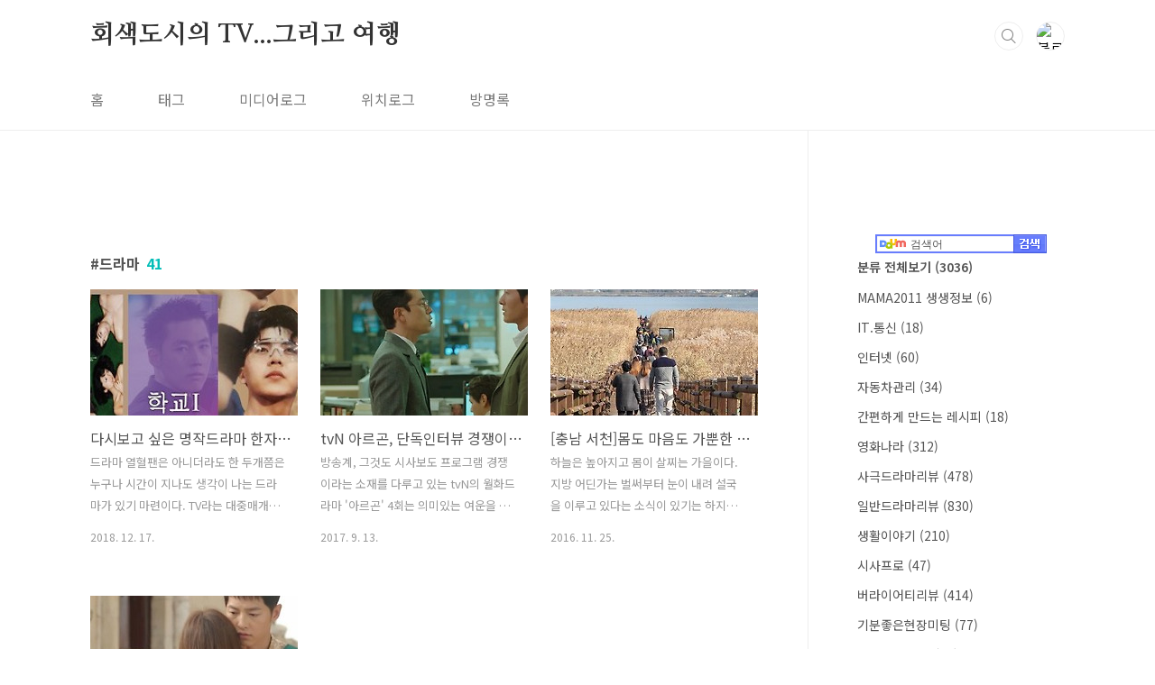

--- FILE ---
content_type: text/html;charset=UTF-8
request_url: https://71hades.tistory.com/tag/%EB%93%9C%EB%9D%BC%EB%A7%88
body_size: 39066
content:
<!doctype html>
<html lang="ko">
                                                                                <head>
                <script type="text/javascript">if (!window.T) { window.T = {} }
window.T.config = {"TOP_SSL_URL":"https://www.tistory.com","PREVIEW":false,"ROLE":"guest","PREV_PAGE":"","NEXT_PAGE":"","BLOG":{"id":97864,"name":"71hades","title":"회색도시의 TV...그리고 여행","isDormancy":false,"nickName":"뷰티살롱","status":"open","profileStatus":"normal"},"NEED_COMMENT_LOGIN":false,"COMMENT_LOGIN_CONFIRM_MESSAGE":"","LOGIN_URL":"https://www.tistory.com/auth/login/?redirectUrl=https://71hades.tistory.com/tag/%25EB%2593%259C%25EB%259D%25BC%25EB%25A7%2588","DEFAULT_URL":"https://71hades.tistory.com","USER":{"name":null,"homepage":null,"id":0,"profileImage":null},"SUBSCRIPTION":{"status":"none","isConnected":false,"isPending":false,"isWait":false,"isProcessing":false,"isNone":true},"IS_LOGIN":false,"HAS_BLOG":false,"IS_SUPPORT":false,"IS_SCRAPABLE":false,"TOP_URL":"http://www.tistory.com","JOIN_URL":"https://www.tistory.com/member/join","PHASE":"prod","ROLE_GROUP":"visitor"};
window.T.entryInfo = null;
window.appInfo = {"domain":"tistory.com","topUrl":"https://www.tistory.com","loginUrl":"https://www.tistory.com/auth/login","logoutUrl":"https://www.tistory.com/auth/logout"};
window.initData = {};

window.TistoryBlog = {
    basePath: "",
    url: "https://71hades.tistory.com",
    tistoryUrl: "https://71hades.tistory.com",
    manageUrl: "https://71hades.tistory.com/manage",
    token: "uxAL6s39MRFyejnymqWvNXnGDNjrK7TFS34IRUCfnpp2wDtD8DOxLbRpjJfHXbb5"
};
var servicePath = "";
var blogURL = "";</script>

                
                
                
                        <!-- BusinessLicenseInfo - START -->
        
            <link href="https://tistory1.daumcdn.net/tistory_admin/userblog/userblog-7c7a62cfef2026f12ec313f0ebcc6daafb4361d7/static/plugin/BusinessLicenseInfo/style.css" rel="stylesheet" type="text/css"/>

            <script>function switchFold(entryId) {
    var businessLayer = document.getElementById("businessInfoLayer_" + entryId);

    if (businessLayer) {
        if (businessLayer.className.indexOf("unfold_license") > 0) {
            businessLayer.className = "business_license_layer";
        } else {
            businessLayer.className = "business_license_layer unfold_license";
        }
    }
}
</script>

        
        <!-- BusinessLicenseInfo - END -->
        <!-- DaumShow - START -->
        <style type="text/css">#daumSearchBox {
    height: 21px;
    background-image: url(//i1.daumcdn.net/imgsrc.search/search_all/show/tistory/plugin/bg_search2_2.gif);
    margin: 5px auto;
    padding: 0;
}

#daumSearchBox input {
    background: none;
    margin: 0;
    padding: 0;
    border: 0;
}

#daumSearchBox #daumLogo {
    width: 34px;
    height: 21px;
    float: left;
    margin-right: 5px;
    background-image: url(//i1.daumcdn.net/img-media/tistory/img/bg_search1_2_2010ci.gif);
}

#daumSearchBox #show_q {
    background-color: transparent;
    border: none;
    font: 12px Gulim, Sans-serif;
    color: #555;
    margin-top: 4px;
    margin-right: 15px;
    float: left;
}

#daumSearchBox #show_btn {
    background-image: url(//i1.daumcdn.net/imgsrc.search/search_all/show/tistory/plugin/bt_search_2.gif);
    width: 37px;
    height: 21px;
    float: left;
    margin: 0;
    cursor: pointer;
    text-indent: -1000em;
}
</style>

        <!-- DaumShow - END -->

<!-- PreventCopyContents - START -->
<meta content="no" http-equiv="imagetoolbar"/>

<!-- PreventCopyContents - END -->

<!-- System - START -->
<script src="//pagead2.googlesyndication.com/pagead/js/adsbygoogle.js" async="async" data-ad-host="ca-host-pub-9691043933427338" data-ad-client="ca-pub-3149130710377117"></script>
<!-- System - END -->

        <!-- TistoryProfileLayer - START -->
        <link href="https://tistory1.daumcdn.net/tistory_admin/userblog/userblog-7c7a62cfef2026f12ec313f0ebcc6daafb4361d7/static/plugin/TistoryProfileLayer/style.css" rel="stylesheet" type="text/css"/>
<script type="text/javascript" src="https://tistory1.daumcdn.net/tistory_admin/userblog/userblog-7c7a62cfef2026f12ec313f0ebcc6daafb4361d7/static/plugin/TistoryProfileLayer/script.js"></script>

        <!-- TistoryProfileLayer - END -->

                
                <meta http-equiv="X-UA-Compatible" content="IE=Edge">
<meta name="format-detection" content="telephone=no">
<script src="//t1.daumcdn.net/tistory_admin/lib/jquery/jquery-3.5.1.min.js" integrity="sha256-9/aliU8dGd2tb6OSsuzixeV4y/faTqgFtohetphbbj0=" crossorigin="anonymous"></script>
<script type="text/javascript" src="//t1.daumcdn.net/tiara/js/v1/tiara-1.2.0.min.js"></script><meta name="referrer" content="always"/>
<meta name="google-adsense-platform-account" content="ca-host-pub-9691043933427338"/>
<meta name="google-adsense-platform-domain" content="tistory.com"/>
<meta name="google-adsense-account" content="ca-pub-3149130710377117"/>
<meta name="description" content="블로그는 다양성이다. 다양성을 잃게 된다면 블로그라 할 수 있을까. 나와 다른 생각을 가진 사람이 있듯이 다른 시각으로 세상을 보는 사람도 있다. 그것이 진리가 아닐까"/>

    <!-- BEGIN OPENGRAPH -->
    <meta property="og:type" content="website"/>
<meta property="og:url" content="https://71hades.tistory.com"/>
<meta property="og:site_name" content="회색도시의 TV...그리고 여행"/>
<meta property="og:title" content="'드라마' 태그의 글 목록"/>
<meta property="og:description" content="블로그는 다양성이다. 다양성을 잃게 된다면 블로그라 할 수 있을까. 나와 다른 생각을 가진 사람이 있듯이 다른 시각으로 세상을 보는 사람도 있다. 그것이 진리가 아닐까"/>
<meta property="og:image" content="https://img1.daumcdn.net/thumb/R800x0/?scode=mtistory2&fname=https%3A%2F%2Ft1.daumcdn.net%2Fcfile%2Ftistory%2F157EEB484D1D779018"/>
<meta property="og:article:author" content="'뷰티살롱'"/>
    <!-- END OPENGRAPH -->

    <!-- BEGIN TWITTERCARD -->
    <meta name="twitter:card" content="summary_large_image"/>
<meta name="twitter:site" content="@TISTORY"/>
<meta name="twitter:title" content="'드라마' 태그의 글 목록"/>
<meta name="twitter:description" content="블로그는 다양성이다. 다양성을 잃게 된다면 블로그라 할 수 있을까. 나와 다른 생각을 가진 사람이 있듯이 다른 시각으로 세상을 보는 사람도 있다. 그것이 진리가 아닐까"/>
<meta property="twitter:image" content="https://img1.daumcdn.net/thumb/R800x0/?scode=mtistory2&fname=https%3A%2F%2Ft1.daumcdn.net%2Fcfile%2Ftistory%2F157EEB484D1D779018"/>
    <!-- END TWITTERCARD -->
<script type="module" src="https://tistory1.daumcdn.net/tistory_admin/userblog/userblog-7c7a62cfef2026f12ec313f0ebcc6daafb4361d7/static/pc/dist/index.js" defer=""></script>
<script type="text/javascript" src="https://tistory1.daumcdn.net/tistory_admin/userblog/userblog-7c7a62cfef2026f12ec313f0ebcc6daafb4361d7/static/pc/dist/index-legacy.js" defer="" nomodule="true"></script>
<script type="text/javascript" src="https://tistory1.daumcdn.net/tistory_admin/userblog/userblog-7c7a62cfef2026f12ec313f0ebcc6daafb4361d7/static/pc/dist/polyfills-legacy.js" defer="" nomodule="true"></script>
<link rel="icon" sizes="any" href="https://t1.daumcdn.net/tistory_admin/favicon/tistory_favicon_32x32.ico"/>
<link rel="icon" type="image/svg+xml" href="https://t1.daumcdn.net/tistory_admin/top_v2/bi-tistory-favicon.svg"/>
<link rel="apple-touch-icon" href="https://t1.daumcdn.net/tistory_admin/top_v2/tistory-apple-touch-favicon.png"/>
<link rel="stylesheet" type="text/css" href="https://t1.daumcdn.net/tistory_admin/www/style/font.css"/>
<link rel="stylesheet" type="text/css" href="https://tistory1.daumcdn.net/tistory_admin/userblog/userblog-7c7a62cfef2026f12ec313f0ebcc6daafb4361d7/static/style/content.css"/>
<link rel="stylesheet" type="text/css" href="https://tistory1.daumcdn.net/tistory_admin/userblog/userblog-7c7a62cfef2026f12ec313f0ebcc6daafb4361d7/static/pc/dist/index.css"/>
<link rel="stylesheet" type="text/css" href="https://tistory1.daumcdn.net/tistory_admin/userblog/userblog-7c7a62cfef2026f12ec313f0ebcc6daafb4361d7/static/style/uselessPMargin.css"/>
<script type="text/javascript">(function() {
    var tjQuery = jQuery.noConflict(true);
    window.tjQuery = tjQuery;
    window.orgjQuery = window.jQuery; window.jQuery = tjQuery;
    window.jQuery = window.orgjQuery; delete window.orgjQuery;
})()</script>
<script type="text/javascript" src="https://tistory1.daumcdn.net/tistory_admin/userblog/userblog-7c7a62cfef2026f12ec313f0ebcc6daafb4361d7/static/script/base.js"></script>
<script type="text/javascript" src="//developers.kakao.com/sdk/js/kakao.min.js"></script>

                
<meta charset="UTF-8">
<meta name="viewport" content="user-scalable=no, initial-scale=1.0, maximum-scale=1.0, minimum-scale=1.0, width=device-width">
<title>'드라마' 태그의 글 목록</title>
<link rel="stylesheet" href="https://tistory1.daumcdn.net/tistory/97864/skin/style.css?_version_=1652837142">
<script src="//t1.daumcdn.net/tistory_admin/lib/jquery/jquery-1.12.4.min.js"></script>
<style type="text/css">

.entry-content a, .post-header h1 em, .comments h2 .count {color:#04beb8}
.comment-form .submit button:hover, .comment-form .submit button:focus {background-color:#04beb8}



</style>

                
                
                <style type="text/css">.another_category {
    border: 1px solid #E5E5E5;
    padding: 10px 10px 5px;
    margin: 10px 0;
    clear: both;
}

.another_category h4 {
    font-size: 12px !important;
    margin: 0 !important;
    border-bottom: 1px solid #E5E5E5 !important;
    padding: 2px 0 6px !important;
}

.another_category h4 a {
    font-weight: bold !important;
}

.another_category table {
    table-layout: fixed;
    border-collapse: collapse;
    width: 100% !important;
    margin-top: 10px !important;
}

* html .another_category table {
    width: auto !important;
}

*:first-child + html .another_category table {
    width: auto !important;
}

.another_category th, .another_category td {
    padding: 0 0 4px !important;
}

.another_category th {
    text-align: left;
    font-size: 12px !important;
    font-weight: normal;
    word-break: break-all;
    overflow: hidden;
    line-height: 1.5;
}

.another_category td {
    text-align: right;
    width: 80px;
    font-size: 11px;
}

.another_category th a {
    font-weight: normal;
    text-decoration: none;
    border: none !important;
}

.another_category th a.current {
    font-weight: bold;
    text-decoration: none !important;
    border-bottom: 1px solid !important;
}

.another_category th span {
    font-weight: normal;
    text-decoration: none;
    font: 10px Tahoma, Sans-serif;
    border: none !important;
}

.another_category_color_gray, .another_category_color_gray h4 {
    border-color: #E5E5E5 !important;
}

.another_category_color_gray * {
    color: #909090 !important;
}

.another_category_color_gray th a.current {
    border-color: #909090 !important;
}

.another_category_color_gray h4, .another_category_color_gray h4 a {
    color: #737373 !important;
}

.another_category_color_red, .another_category_color_red h4 {
    border-color: #F6D4D3 !important;
}

.another_category_color_red * {
    color: #E86869 !important;
}

.another_category_color_red th a.current {
    border-color: #E86869 !important;
}

.another_category_color_red h4, .another_category_color_red h4 a {
    color: #ED0908 !important;
}

.another_category_color_green, .another_category_color_green h4 {
    border-color: #CCE7C8 !important;
}

.another_category_color_green * {
    color: #64C05B !important;
}

.another_category_color_green th a.current {
    border-color: #64C05B !important;
}

.another_category_color_green h4, .another_category_color_green h4 a {
    color: #3EA731 !important;
}

.another_category_color_blue, .another_category_color_blue h4 {
    border-color: #C8DAF2 !important;
}

.another_category_color_blue * {
    color: #477FD6 !important;
}

.another_category_color_blue th a.current {
    border-color: #477FD6 !important;
}

.another_category_color_blue h4, .another_category_color_blue h4 a {
    color: #1960CA !important;
}

.another_category_color_violet, .another_category_color_violet h4 {
    border-color: #E1CEEC !important;
}

.another_category_color_violet * {
    color: #9D64C5 !important;
}

.another_category_color_violet th a.current {
    border-color: #9D64C5 !important;
}

.another_category_color_violet h4, .another_category_color_violet h4 a {
    color: #7E2CB5 !important;
}
</style>

                
                <link rel="stylesheet" type="text/css" href="https://tistory1.daumcdn.net/tistory_admin/userblog/userblog-7c7a62cfef2026f12ec313f0ebcc6daafb4361d7/static/style/revenue.css"/>
<link rel="canonical" href="https://71hades.tistory.com"/>

<!-- BEGIN STRUCTURED_DATA -->
<script type="application/ld+json">
    {"@context":"http://schema.org","@type":"WebSite","url":"/","potentialAction":{"@type":"SearchAction","target":"/search/{search_term_string}","query-input":"required name=search_term_string"}}
</script>
<!-- END STRUCTURED_DATA -->
<link rel="stylesheet" type="text/css" href="https://tistory1.daumcdn.net/tistory_admin/userblog/userblog-7c7a62cfef2026f12ec313f0ebcc6daafb4361d7/static/style/dialog.css"/>
<link rel="stylesheet" type="text/css" href="//t1.daumcdn.net/tistory_admin/www/style/top/font.css"/>
<link rel="stylesheet" type="text/css" href="https://tistory1.daumcdn.net/tistory_admin/userblog/userblog-7c7a62cfef2026f12ec313f0ebcc6daafb4361d7/static/style/postBtn.css"/>
<link rel="stylesheet" type="text/css" href="https://tistory1.daumcdn.net/tistory_admin/userblog/userblog-7c7a62cfef2026f12ec313f0ebcc6daafb4361d7/static/style/tistory.css"/>
<script type="text/javascript" src="https://tistory1.daumcdn.net/tistory_admin/userblog/userblog-7c7a62cfef2026f12ec313f0ebcc6daafb4361d7/static/script/common.js"></script>

                
                </head>
                                                <body id="tt-body-tag" class="layout-aside-right paging-number">
                
                
                

<div id="acc-nav">
	<a href="#content">본문 바로가기</a>
</div>
<div id="wrap">
	<header id="header">
		<div class="inner">
			<h1>
				<a href="https://71hades.tistory.com/">
					
					
						회색도시의 TV...그리고 여행
					
				</a>
			</h1>
			<div class="util">
				<div class="search">
					
						<input type="text" name="search" value="" placeholder="검색내용을 입력하세요." onkeypress="if (event.keyCode == 13) { try {
    window.location.href = '/search' + '/' + looseURIEncode(document.getElementsByName('search')[0].value);
    document.getElementsByName('search')[0].value = '';
    return false;
} catch (e) {} }">
						<button type="submit" onclick="try {
    window.location.href = '/search' + '/' + looseURIEncode(document.getElementsByName('search')[0].value);
    document.getElementsByName('search')[0].value = '';
    return false;
} catch (e) {}">검색</button>
					
				</div>
				<div class="profile">
					<button type="button"><img alt="블로그 이미지" src="https://t1.daumcdn.net/cfile/tistory/157EEB484D1D779018"/></button>
					<nav>
						<ul>
							<li><a href="https://71hades.tistory.com/manage">관리</a></li>
							<li><a href="https://71hades.tistory.com/manage/entry/post ">글쓰기</a></li>
							<li class="login"><a href="#">로그인</a></li>
							<li class="logout"><a href="#">로그아웃</a></li>
						</ul>
					</nav>
				</div>
				<button type="button" class="menu"><span>메뉴</span></button>
			</div>
			<nav id="gnb">
				<ul>
  <li class="t_menu_home first"><a href="/" target="">홈</a></li>
  <li class="t_menu_tag"><a href="/tag" target="">태그</a></li>
  <li class="t_menu_medialog"><a href="/media" target="">미디어로그</a></li>
  <li class="t_menu_location"><a href="/location" target="">위치로그</a></li>
  <li class="t_menu_guestbook last"><a href="/guestbook" target="">방명록</a></li>
</ul>
			</nav>
		</div>
	</header>
	<section id="container">
		
		<div class="content-wrap">
			<article id="content">
				<div class="revenue_unit_wrap position_list">
  <div class="revenue_unit_item adsense responsive">
    <div class="revenue_unit_info">반응형</div>
    <script src="//pagead2.googlesyndication.com/pagead/js/adsbygoogle.js" async="async"></script>
    <ins class="adsbygoogle" style="display: block;" data-ad-host="ca-host-pub-9691043933427338" data-ad-client="ca-pub-3149130710377117" data-ad-format="auto"></ins>
    <script>(adsbygoogle = window.adsbygoogle || []).push({});</script>
  </div>
</div>

				

				

				

				
					<div class="post-header">
						<h1><span>드라마</span><em>41</em></h1>
					</div>
					
				

				

				<div class="inner">
					            
                

		
			<div class="post-item">
				<a href="/3476">
					<span class="thum">
						
							<img src="//i1.daumcdn.net/thumb/C230x300/?fname=https%3A%2F%2Ft1.daumcdn.net%2Fcfile%2Ftistory%2F99B11D4D5C1722FE34" alt="">
						
					</span>
					<span class="title">다시보고 싶은 명작드라마 한자리에 'POOQ 명작극장'</span>
					<span class="excerpt">드라마 열혈팬은 아니더라도 한 두개쯤은 누구나 시간이 지나도 생각이 나는 드라마가 있기 마련이다. TV라는 대중매개체를 통해서 전파된 드라마의 힘이랄까 싶기도 한데, 드라마 한편으로 출연배우는 배우인생의 전환점을 맞기도 하고, 시청자들은 한편의 드라마가 영원토록 잊혀지지 않기도 한다. 과거 TV가 처음으로 등장했을 당시 흑백 브라운관을 통해서 보여지던 여러 드라마들이 있었는데, 개인적으로는 어린시절 늦은 밤 시간대에 방송됐던 '전설의 고향'이란 프로그램을 이불 싸매고 시청했던 기억이 난다. 언제 어디서 나타날지 모를 귀신의 모습에 오싹하기도 했고, 겁이 나서 화장실 가는 것도 참았던 기억이 난다. 흑백의 시대를 지나서 자연색 그대로 방송이 가능하게 되면서 드라마들은 많은 장르들을 탄생시키며 발전해 갔다...</span>
				<span class="meta">
						<span class="date">2018. 12. 17.</span>
					</span>
				</a>
			</div>
		

		

	
                
            
                

		
			<div class="post-item">
				<a href="/3399">
					<span class="thum">
						
							<img src="//i1.daumcdn.net/thumb/C230x300/?fname=https%3A%2F%2Ft1.daumcdn.net%2Fcfile%2Ftistory%2F995C533359B8E51018" alt="">
						
					</span>
					<span class="title">tvN 아르곤, 단독인터뷰 경쟁이 주던 깊은 여운</span>
					<span class="excerpt">방송계, 그것도 시사보도 프로그램 경쟁이라는 소재를 다루고 있는 tvN의 월화드라마 '아르곤' 4회는 의미있는 여운을 남긴 회라 여겨진다. 최근 언론을 소재로 한 드라마가 인기를 얻고 있는데, 기레기와 정통 대형언론의 구도를 다루었던 SBS의 '조작'이라는 드라마도 하나의 언론을 소재로 한 드라마다. 남궁민, 유준상, 엄지원과 문성근, 전혜빈 등이 출연한 SBS의 드라마 '조작'은 대형 언론에 의해서 순식간에 거짓이 진실로 둔갑하는 엽기적(?)인 모습이기는 했지만, 배우들의 열연이 눈에 띄는 작품이기도 했다. 두개의 언론드라마인 tvN의 '아르곤'과 SBS의 '조작'은 같은 언론이라는 소재이기는 하지만 하나는 신문이라는 인쇄매체에 대한 내용이고, 하나는 방송이라는 미디어매체에 대한 내용이라는 점이 다르다..</span>
				<span class="meta">
						<span class="date">2017. 9. 13.</span>
					</span>
				</a>
			</div>
		

		

	
                
            
                

		
			<div class="post-item">
				<a href="/3346">
					<span class="thum">
						
							<img src="//i1.daumcdn.net/thumb/C230x300/?fname=https%3A%2F%2Ft1.daumcdn.net%2Fcfile%2Ftistory%2F222020375837BF7730" alt="">
						
					</span>
					<span class="title">[충남 서천]몸도 마음도 가뿐한 가을여행의 백미 '신성리갈대밭'</span>
					<span class="excerpt">하늘은 높아지고 몸이 살찌는 가을이다. 지방 어딘가는 벌써부터 눈이 내려 설국을 이루고 있다는 소식이 있기는 하지만, 아직까지는 늦가을의 정취가 가득한 11월이다. 충남 서천하면 한산모시가 유명하지만, 여행지로 손꼽히는 곳 중 하나가 바로 신성리갈대밭이다. 우리나라 갈대밭이야 커다란 강가를 끼고 있는 곳이라면 쉽게 찾을 수 있는 곳이기도 하겠지만, 잘 정돈돼 있는 곳을 찾기는 그리 쉽지는 않다. 충남 서천 신성리갈대밭은 영화 '공동경비구역 JSA'로 많이 알려져 있는 곳이다. 해마다 갈대밭을 찾는 여행객들이 줄을 잇는 곳이기도 하는 곳이 '신성리갈대밭'인데 유명한 드라마 촬영지로 이국적인 모습을 찾아오는 여행자들에게 선사한다. 신성리갈대밭으로 향하기 전에 점심을 해결하기 위해서 색다른 식당을 들렀다. 요..</span>
				<span class="meta">
						<span class="date">2016. 11. 25.</span>
					</span>
				</a>
			</div>
		

		

	
                
            
                

		
			<div class="post-item">
				<a href="/3283">
					<span class="thum">
						
							<img src="//i1.daumcdn.net/thumb/C230x300/?fname=https%3A%2F%2Ft1.daumcdn.net%2Fcfile%2Ftistory%2F2545993E56FE110623" alt="">
						
					</span>
					<span class="title">태양의 후예, 환타지 군대로맨스 끝판왕 대통령과 윤중길</span>
					<span class="excerpt">예능 프로그램 MBC의 '진짜사나이'가 군대리아 인기를 끌게 만들었는데, 이번에는 예능이 아닌 드라마가 인기를 점령하고 있다. KBS2의 '태양의 후예'가 마치 월화드라마를 싹쓸이 하듯이 시청율 30%를 넘어서는 경이로운 기록을 세우고 있기 때문이다. 과거 국내에서 방영되던 드라마들의 30~40% 시청율 점유는 그리 놀랄만한 일도 아니었었다. 공중파 3개사를 중심으로 드라마 경쟁이 이뤄지던 시기였으니 인기드라마는 30%를 넘기는 게 대세였었다. 하지만 방송사들이 늘어나면서 최근들어서 인기있는 드라마라 하더라도 30%를 넘어서는 모습은 그리 찾아보기 어렵게 된다. 종영한 '별에서 온 그대'의 인기가 높았다고 하지만 사실 시청율 부분에서는 '태양의 후예'에 못미치는 수준이었고, 얼마전 종영한 '육룡이 나르샤..</span>
				<span class="meta">
						<span class="date">2016. 4. 1.</span>
					</span>
				</a>
			</div>
		

		

	
                
            

				</div>

				

				

				
					<div class="pagination">
						<a  class="prev no-more-prev">이전</a>
						
							<a href="/tag/%EB%93%9C%EB%9D%BC%EB%A7%88?page=1"><span class="selected">1</span></a>
						
							<a href="/tag/%EB%93%9C%EB%9D%BC%EB%A7%88?page=2"><span class="">2</span></a>
						
							<a href="/tag/%EB%93%9C%EB%9D%BC%EB%A7%88?page=3"><span class="">3</span></a>
						
							<a href="/tag/%EB%93%9C%EB%9D%BC%EB%A7%88?page=4"><span class="">4</span></a>
						
							<a ><span class="">···</span></a>
						
							<a href="/tag/%EB%93%9C%EB%9D%BC%EB%A7%88?page=11"><span class="">11</span></a>
						
						<a href="/tag/%EB%93%9C%EB%9D%BC%EB%A7%88?page=2" class="next ">다음</a>
					</div>
				

				<div class="revenue_unit_wrap position_list">
  <div class="revenue_unit_item adsense responsive">
    <div class="revenue_unit_info">반응형</div>
    <script src="//pagead2.googlesyndication.com/pagead/js/adsbygoogle.js" async="async"></script>
    <ins class="adsbygoogle" style="display: block;" data-ad-host="ca-host-pub-9691043933427338" data-ad-client="ca-pub-3149130710377117" data-ad-format="auto"></ins>
    <script>(adsbygoogle = window.adsbygoogle || []).push({});</script>
  </div>
</div>

			</article>
			<aside id="aside" class="sidebar">

					<div class="sidebar-1">
						            <div class="revenue_unit_wrap">
  <div class="revenue_unit_item adsense responsive">
    <div class="revenue_unit_info">반응형</div>
    <script src="//pagead2.googlesyndication.com/pagead/js/adsbygoogle.js" async="async"></script>
    <ins class="adsbygoogle" style="display: block;" data-ad-host="ca-host-pub-9691043933427338" data-ad-client="ca-pub-3149130710377117" data-ad-format="auto"></ins>
    <script>(adsbygoogle = window.adsbygoogle || []).push({});</script>
  </div>
</div><div class="module module_plugin">        <!-- DaumShow - START -->
        <form action="https://search.daum.net/search" method="get" id="daumSearchBox" target="_blank" style="width:190px"><input type="hidden" name="w" value="tot"/>
  <div id="daumLogo"></div>
<input type="text" name="q" id="show_q" value="검색어" onfocus="this.value=''" style="width:99px"/><input type="submit" id="show_btn" value="검색"/></form>

        <!-- DaumShow - END -->
</div>

								<!-- 카테고리 -->
								<nav class="category">
									<ul class="tt_category"><li class=""><a href="/category" class="link_tit"> 분류 전체보기 <span class="c_cnt">(3036)</span> </a>
  <ul class="category_list"><li class=""><a href="/category/MAMA2011%20%EC%83%9D%EC%83%9D%EC%A0%95%EB%B3%B4" class="link_item"> MAMA2011 생생정보 <span class="c_cnt">(6)</span> </a></li>
<li class=""><a href="/category/IT.%ED%86%B5%EC%8B%A0" class="link_item"> IT.통신 <span class="c_cnt">(18)</span> </a></li>
<li class=""><a href="/category/%EC%9D%B8%ED%84%B0%EB%84%B7" class="link_item"> 인터넷 <span class="c_cnt">(60)</span> </a></li>
<li class=""><a href="/category/%EC%9E%90%EB%8F%99%EC%B0%A8%EA%B4%80%EB%A6%AC" class="link_item"> 자동차관리 <span class="c_cnt">(34)</span> </a></li>
<li class=""><a href="/category/%EA%B0%84%ED%8E%B8%ED%95%98%EA%B2%8C%20%EB%A7%8C%EB%93%9C%EB%8A%94%20%EB%A0%88%EC%8B%9C%ED%94%BC" class="link_item"> 간편하게 만드는 레시피 <span class="c_cnt">(18)</span> </a></li>
<li class=""><a href="/category/%EC%98%81%ED%99%94%EB%82%98%EB%9D%BC" class="link_item"> 영화나라 <span class="c_cnt">(312)</span> </a></li>
<li class=""><a href="/category/%EC%82%AC%EA%B7%B9%EB%93%9C%EB%9D%BC%EB%A7%88%EB%A6%AC%EB%B7%B0" class="link_item"> 사극드라마리뷰 <span class="c_cnt">(478)</span> </a></li>
<li class=""><a href="/category/%EC%9D%BC%EB%B0%98%EB%93%9C%EB%9D%BC%EB%A7%88%EB%A6%AC%EB%B7%B0" class="link_item"> 일반드라마리뷰 <span class="c_cnt">(830)</span> </a></li>
<li class=""><a href="/category/%EC%83%9D%ED%99%9C%EC%9D%B4%EC%95%BC%EA%B8%B0" class="link_item"> 생활이야기 <span class="c_cnt">(210)</span> </a></li>
<li class=""><a href="/category/%EC%8B%9C%EC%82%AC%ED%94%84%EB%A1%9C" class="link_item"> 시사프로 <span class="c_cnt">(47)</span> </a></li>
<li class=""><a href="/category/%EB%B2%84%EB%9D%BC%EC%9D%B4%EC%96%B4%ED%8B%B0%EB%A6%AC%EB%B7%B0" class="link_item"> 버라이어티리뷰 <span class="c_cnt">(414)</span> </a></li>
<li class=""><a href="/category/%EA%B8%B0%EB%B6%84%EC%A2%8B%EC%9D%80%ED%98%84%EC%9E%A5%EB%AF%B8%ED%8C%85" class="link_item"> 기분좋은현장미팅 <span class="c_cnt">(77)</span> </a></li>
<li class=""><a href="/category/%EA%B3%B5%EC%97%B0%20%ED%96%89%EC%82%AC%EB%A6%AC%EB%B7%B0" class="link_item"> 공연 행사리뷰 <span class="c_cnt">(15)</span> </a></li>
<li class=""><a href="/category/%EC%A6%90%EA%B1%B0%EC%9A%B4%20%ED%95%B4%EC%99%B8%EC%97%AC%ED%96%89" class="link_item"> 즐거운 해외여행 <span class="c_cnt">(83)</span> </a></li>
<li class=""><a href="/category/%EC%A6%90%EA%B1%B0%EC%9A%B4%20%EA%B5%AD%EB%82%B4%EC%97%AC%ED%96%89" class="link_item"> 즐거운 국내여행 <span class="c_cnt">(148)</span> </a>
  <ul class="sub_category_list"><li class=""><a href="/category/%EC%A6%90%EA%B1%B0%EC%9A%B4%20%EA%B5%AD%EB%82%B4%EC%97%AC%ED%96%89/%EC%9A%B8%EC%A3%BC%EA%B5%B0%20%EA%B4%80%EA%B4%91" class="link_sub_item"> 울주군 관광 <span class="c_cnt">(12)</span> </a></li>
</ul>
</li>
<li class=""><a href="/category/%EC%9E%90%EB%8F%99%EC%B0%A8%EB%A1%9C%20%EB%96%A0%EB%82%98%EB%8A%94%20%EB%93%9C%EB%9D%BC%EC%9D%B4%EB%B9%99" class="link_item"> 자동차로 떠나는 드라이빙 <span class="c_cnt">(16)</span> </a></li>
<li class=""><a href="/category/%EB%A7%9B%EC%A7%91%20%26%20%EB%8D%B0%EC%9D%B4%ED%8A%B8%EC%BD%94%EC%8A%A4" class="link_item"> 맛집 &amp; 데이트코스 <span class="c_cnt">(112)</span> </a></li>
<li class=""><a href="/category/%ED%8C%A8%EC%85%98%20%26%20%EC%A0%9C%ED%92%88%EB%A6%AC%EB%B7%B0" class="link_item"> 패션 &amp; 제품리뷰 <span class="c_cnt">(76)</span> </a></li>
<li class=""><a href="/category/PR%EB%B8%94%EB%A1%9C%EA%B9%85" class="link_item"> PR블로깅 <span class="c_cnt">(44)</span> </a></li>
<li class=""><a href="/category/%EC%97%90%EC%84%B8%EC%9D%B4%20%EB%94%B0%EB%9D%BC%ED%95%98%EA%B8%B0" class="link_item"> 에세이 따라하기 <span class="c_cnt">(19)</span> </a></li>
<li class=""><a href="/category/%EC%84%9C%EC%9A%B8%EB%93%9C%EB%9D%BC%EB%A7%88%EC%96%B4%EC%9B%8C%EB%93%9C%28SDA%29" class="link_item"> 서울드라마어워드(SDA) <span class="c_cnt">(6)</span> </a></li>
</ul>
</li>
</ul>

								</nav>
							
					</div>
					<div class="sidebar-2">
						<div class="module module_plugin"></div>

								<!-- 공지사항 -->
								
									<div class="notice">
										<h2>공지사항</h2>
										<ul>
											
												<li><a href="/notice/693">댓글에 대한 알립니다</a></li>
											
												<li><a href="/notice/554">연락처 및 블로거 프로필</a></li>
											
										</ul>
									</div>
								
							
								<!-- 최근글/인기글 -->
								<div class="post-list tab-ui">
									<div id="recent" class="tab-list">
										<h2>최근글</h2>
										<ul>
											
										</ul>
									</div>
									<div id="popular" class="tab-list">
										<h2>인기글</h2>
										<ul>
											
										</ul>
									</div>
								</div>
							
								<!-- 최근댓글 -->
								<div class="recent-comment">
									<h2>최근댓글</h2>
									<ul>
										
									</ul>
								</div>
							
								<!-- Facebook/Twitter -->
								<div class="social-list tab-ui">
									
									
								</div>
							
						<div class="module module_plugin"><!-- SB_Banner - START -->
<a href="http://withblog.net/bestreviewer/?utm_source=withblog&amp;utm_medium=banner&amp;utm_campaign=best+reviewer" target="_blank"><img src="http://static.withblog.net/pub/bestreviewer/emblem.png" /></a>
<!-- SB_Banner - END -->
</div>
<div class="module module_plugin"><script type="text/javascript">window.chartData=[{"timestamp":"2026-01-24T00:00:00+09:00","count":75},{"timestamp":"2026-01-25T00:00:00+09:00","count":108},{"timestamp":"2026-01-26T00:00:00+09:00","count":52},{"timestamp":"2026-01-27T00:00:00+09:00","count":45},{"timestamp":"2026-01-28T00:00:00+09:00","count":58},{"timestamp":"2026-01-29T00:00:00+09:00","count":54},{"timestamp":"2026-01-30T00:00:00+09:00","count":35}];</script>
<script src="https://t1.daumcdn.net/tistory_admin/lib/chartjs/4.4.1/chart.umd.min.js"></script>
<script src="https://t1.daumcdn.net/tistory_admin/lib/chartjs/4.4.1/chart.js"></script>
<div id="chartdiv"><canvas id="chartctx"></canvas></div>
<div id="chart-time" style="font-size:11px;text-align:right;color:#999;margin-right:12px;">01-30 18:13</div></div>

								<!-- 태그 -->
								<div class="tags">
									<h2>태그</h2>
									
										<a href="/tag/%EB%8F%99%EC%9D%B4">동이</a>
									
										<a href="/tag/%EC%9C%A0%EC%9E%AC%EC%84%9D">유재석</a>
									
										<a href="/tag/%EC%97%84%ED%83%9C%EC%9B%85">엄태웅</a>
									
										<a href="/tag/%EB%A6%AC%EB%B7%B0">리뷰</a>
									
										<a href="/tag/%EC%9D%B4%EC%8A%B9%EA%B8%B0">이승기</a>
									
										<a href="/tag/%EC%9D%B4%EC%84%9C%EC%A7%84">이서진</a>
									
										<a href="/tag/%EC%97%AC%ED%96%89">여행</a>
									
										<a href="/tag/%EA%B3%A0%ED%98%84%EC%A0%95">고현정</a>
									
										<a href="/tag/%EB%B8%94%EB%A1%9C%EA%B7%B8">블로그</a>
									
										<a href="/tag/%EC%82%AC%EC%A7%84">사진</a>
									
										<a href="/tag/%EC%9D%B4%EC%86%8C%EC%97%B0">이소연</a>
									
										<a href="/tag/%EA%B9%80%EB%AA%85%EB%AF%BC">김명민</a>
									
										<a href="/tag/%EC%86%A1%EC%8A%B9%ED%97%8C">송승헌</a>
									
										<a href="/tag/%EC%9E%90%EB%8F%99%EC%B0%A8">자동차</a>
									
										<a href="/tag/%EC%9D%B4%EC%84%B1%EB%AF%BC">이성민</a>
									
										<a href="/tag/%EC%9E%A5%ED%98%81">장혁</a>
									
										<a href="/tag/%EB%82%98%EB%8A%94%EA%B0%80%EC%88%98%EB%8B%A4">나는가수다</a>
									
										<a href="/tag/%EC%95%88%EB%82%B4%EC%83%81">안내상</a>
									
										<a href="/tag/%EC%9D%B4%EC%9A%94%EC%9B%90">이요원</a>
									
										<a href="/tag/%EC%84%A0%EB%8D%95%EC%97%AC%EC%99%95">선덕여왕</a>
									
										<a href="/tag/%ED%95%9C%EC%A7%80%ED%98%9C">한지혜</a>
									
										<a href="/tag/%EC%B5%9C%EC%A2%85%ED%99%98">최종환</a>
									
										<a href="/tag/1%EB%B0%952%EC%9D%BC">1박2일</a>
									
										<a href="/tag/%EC%98%81%ED%99%94">영화</a>
									
										<a href="/tag/TVN">TVN</a>
									
										<a href="/tag/%ED%95%B4%EC%99%B8%EC%97%AC%ED%96%89">해외여행</a>
									
										<a href="/tag/%EB%A7%9B%EC%A7%91">맛집</a>
									
										<a href="/tag/%EB%AC%B4%ED%95%9C%EB%8F%84%EC%A0%84">무한도전</a>
									
										<a href="/tag/%EC%9D%B4%EC%88%9C%EC%9E%AC">이순재</a>
									
										<a href="/tag/%EC%9D%B8%ED%84%B0%EB%84%B7">인터넷</a>
									
								</div>
							
								<!-- 전체 방문자 -->
								<div class="count">
									<h2>전체 방문자</h2>
									<p class="total"></p>
									<p>Today : </p>
									<p>Yesterday : </p>
								</div>
							
								<!-- 소셜 채널 -->
								<div class="social-channel">
									<ul>
										
										
										
										
									</ul>
								</div>
							
					</div>
				</aside>
		</div>
	</section>
	<hr>
	<footer id="footer">
		<div class="inner">
			<div class="order-menu">
				
				
				
				
			</div>
			<a href="#" class="page-top">TOP</a>
			<p class="meta">TEL. 02.1234.5678 / 경기 성남시 분당구 판교역로</p>
			<p class="copyright">© Kakao Corp.</p>
		</div>
	</footer>
</div>

<script src="https://tistory1.daumcdn.net/tistory/97864/skin/images/script.js?_version_=1652837142"></script>
<div class="#menubar menu_toolbar ">
  <h2 class="screen_out">티스토리툴바</h2>
</div>
<div class="#menubar menu_toolbar "></div>
<div class="layer_tooltip">
  <div class="inner_layer_tooltip">
    <p class="desc_g"></p>
  </div>
</div>
<div id="editEntry" style="position:absolute;width:1px;height:1px;left:-100px;top:-100px"></div>


                        <!-- CallBack - START -->
        <script>                    (function () { 
                        var blogTitle = '회색도시의 TV...그리고 여행';
                        
                        (function () {
    function isShortContents () {
        return window.getSelection().toString().length < 30;
    }
    function isCommentLink (elementID) {
        return elementID === 'commentLinkClipboardInput'
    }

    function copyWithSource (event) {
        if (isShortContents() || isCommentLink(event.target.id)) {
            return;
        }
        var range = window.getSelection().getRangeAt(0);
        var contents = range.cloneContents();
        var temp = document.createElement('div');

        temp.appendChild(contents);

        var url = document.location.href;
        var decodedUrl = decodeURI(url);
        var postfix = ' [' + blogTitle + ':티스토리]';

        event.clipboardData.setData('text/plain', temp.innerText + '\n출처: ' + decodedUrl + postfix);
        event.clipboardData.setData('text/html', '<pre data-ke-type="codeblock">' + temp.innerHTML + '</pre>' + '출처: <a href="' + url + '">' + decodedUrl + '</a>' + postfix);
        event.preventDefault();
    }

    document.addEventListener('copy', copyWithSource);
})()

                    })()</script>

        <!-- CallBack - END -->

        <!-- NaverAnalytics - START -->
        <script type="text/javascript" src="//wcs.naver.net/wcslog.js"></script>
<script type="text/javascript">if(!wcs_add) var wcs_add = {};
   wcs_add["wa"] = encodeURI("Electric Power Journal 블로그");
   wcs_do();</script>

        <!-- NaverAnalytics - END -->

        <!-- PreventCopyContents - START -->
        <script type="text/javascript">document.oncontextmenu = new Function ('return false');
document.ondragstart = new Function ('return false');
document.onselectstart = new Function ('return false');
document.body.style.MozUserSelect = 'none';</script>
<script type="text/javascript" src="https://tistory1.daumcdn.net/tistory_admin/userblog/userblog-7c7a62cfef2026f12ec313f0ebcc6daafb4361d7/static/plugin/PreventCopyContents/script.js"></script>

        <!-- PreventCopyContents - END -->

<!-- RainbowLink - START -->
<script type="text/javascript" src="https://tistory1.daumcdn.net/tistory_admin/userblog/userblog-7c7a62cfef2026f12ec313f0ebcc6daafb4361d7/static/plugin/RainbowLink/script.js"></script>

<!-- RainbowLink - END -->

                
                <div style="margin:0; padding:0; border:none; background:none; float:none; clear:none; z-index:0"></div>
<script type="text/javascript" src="https://tistory1.daumcdn.net/tistory_admin/userblog/userblog-7c7a62cfef2026f12ec313f0ebcc6daafb4361d7/static/script/common.js"></script>
<script type="text/javascript">window.roosevelt_params_queue = window.roosevelt_params_queue || [{channel_id: 'dk', channel_label: '{tistory}'}]</script>
<script type="text/javascript" src="//t1.daumcdn.net/midas/rt/dk_bt/roosevelt_dk_bt.js" async="async"></script>

                
                <script>window.tiara = {"svcDomain":"user.tistory.com","section":"블로그","trackPage":"태그목록_보기","page":"태그","key":"97864","customProps":{"userId":"0","blogId":"97864","entryId":"null","role":"guest","trackPage":"태그목록_보기","filterTarget":false},"entry":null,"kakaoAppKey":"3e6ddd834b023f24221217e370daed18","appUserId":"null","thirdProvideAgree":null}</script>
<script type="module" src="https://t1.daumcdn.net/tistory_admin/frontend/tiara/v1.0.6/index.js"></script>
<script src="https://t1.daumcdn.net/tistory_admin/frontend/tiara/v1.0.6/polyfills-legacy.js" nomodule="true" defer="true"></script>
<script src="https://t1.daumcdn.net/tistory_admin/frontend/tiara/v1.0.6/index-legacy.js" nomodule="true" defer="true"></script>

                </body>
</html>

--- FILE ---
content_type: text/html; charset=utf-8
request_url: https://www.google.com/recaptcha/api2/aframe
body_size: 268
content:
<!DOCTYPE HTML><html><head><meta http-equiv="content-type" content="text/html; charset=UTF-8"></head><body><script nonce="sDdrHm5bw40OGcKkLjT6MQ">/** Anti-fraud and anti-abuse applications only. See google.com/recaptcha */ try{var clients={'sodar':'https://pagead2.googlesyndication.com/pagead/sodar?'};window.addEventListener("message",function(a){try{if(a.source===window.parent){var b=JSON.parse(a.data);var c=clients[b['id']];if(c){var d=document.createElement('img');d.src=c+b['params']+'&rc='+(localStorage.getItem("rc::a")?sessionStorage.getItem("rc::b"):"");window.document.body.appendChild(d);sessionStorage.setItem("rc::e",parseInt(sessionStorage.getItem("rc::e")||0)+1);localStorage.setItem("rc::h",'1769768641615');}}}catch(b){}});window.parent.postMessage("_grecaptcha_ready", "*");}catch(b){}</script></body></html>